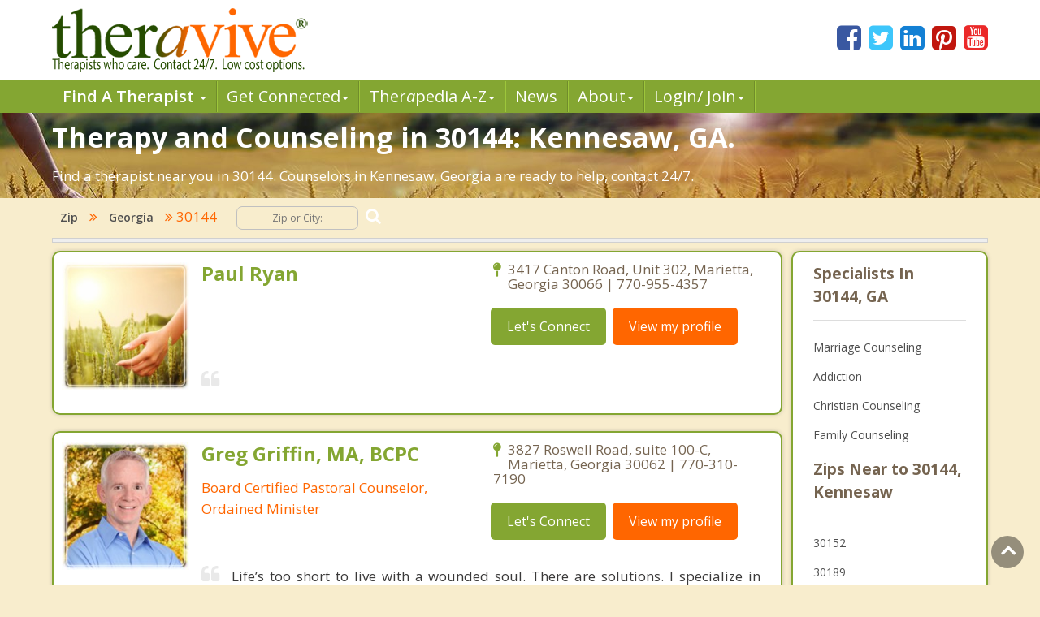

--- FILE ---
content_type: text/html; charset=utf-8
request_url: https://www.theravive.com/zip/ga/counseling-30144.aspx
body_size: 16647
content:
<!-- https://www.theravive.com/master/default.aspx?type=zip&state=ga&query=counseling-30144 --><!DOCTYPE html><html xmlns="http://www.w3.org/1999/xhtml"><head><meta charset="utf-8"/><meta http-equiv="X-UA-Compatible" content="IE=edge"/><meta name="viewport" content="width=device-width, initial-scale=1"/><link rel="shortcut icon" href="https://www.theravive.com/img/favicon.ico"/><title>Counseling in 30144: Kennesaw, GA.  The Best Therapists Near You in 30144.</title> <link rel="stylesheet" href="https://www.theravive.com/css/master/css/style.css"/><!--[if lt IE 9]> <script src="https://oss.maxcdn.com/libs/html5shiv/3.7.0/html5shiv.js"></script> <script src="https://oss.maxcdn.com/libs/respond.js/1.4.2/respond.min.js"></script><![endif]--> <meta name="Country" content="United States"/><meta name="City" content="Kennesaw"/><meta name="State" content="Georgia"/><meta name="description" content="Top rated therapists in 30144: Kennesaw, GA, 30144. Experienced and honest. Let's get started."/><link rel="next" href="https://www.theravive.com/zip/ga/counseling-30144.aspx?pagenum=2"/></head> <body> <form name="form1" method="post" action="./counseling-30144.aspx?type=zip&amp;state=ga&amp;query=counseling-30144" id="form1">
<div>
<input type="hidden" name="__VIEWSTATE" id="__VIEWSTATE" value="ihKKRafMdAo1JHqTcA7RsAbl5uOWt15qlmLEYfhoyd8ZXaHb/K5R23dOKuXKPWJEG29YFgp6LoYan3vF0NfhmqFEyku8dJegJW1I7UAnafFVBVoidKN7MA68RGaQgt7B" />
</div>

<div>

	<input type="hidden" name="__VIEWSTATEGENERATOR" id="__VIEWSTATEGENERATOR" value="DB088F24" />
</div> <input type="hidden" id="hiddenNextURLQuery" value=""/> <input type="hidden" id="hiddenNextURL" value="https://www.theravive.com/zip/ga/counseling-30144.aspx"/> <input type="hidden" id="hiddenCity" value=""/> <input type="hidden" id="hiddenState" value=""/> <input type="hidden" id="hiddenPageType" value=""/> </form> <header> <div class="container"> <div class="top-bar"> <div class="row"> <div class="col-md-9 col-sm-7 col-xs-7 display-full"> <div class="theravive-logo"> <a href="https://www.theravive.com/"> <img src="https://www.theravive.com/img/theravive-logo.png" alt="Theravive Logo Image" title="Find A Counselor with Theravive"/> </a> </div></div><div class="col-md-3 col-sm-5 col-xs-5 display-full"> <div class="social-links text-right"> <a href="http://www.facebook.com/Theravive"><i class="fa fa-facebook-square"></i></a> <a href="http://www.twitter.com/theravive"><i class="fa fa-twitter-square"></i></a> <a href="http://www.linkedin.com/company/theravive"><i class="fa fa-linkedin-square"></i></a> <a href="http://www.pinterest.com/theravive/"><i class="fa fa-pinterest-square"></i></a> <a href="https://www.youtube.com/theravive"><i class="fa fa-youtube-square"></i></a> </div></div></div></div></div><div class="navigation" role="navigation"> <nav role="navigation" class="navbar"> <div class="container"> <div class="navbar-header"> <button data-target=".navbar-ex1-collapse" data-toggle="collapse" class="navbar-toggle" type="button"> <span class="sr-only">Toggle navigation</span> <span class="icon-bar"></span> <span class="icon-bar"></span> <span class="icon-bar"></span> </button> </div><div class="collapse navbar-collapse navbar-ex1-collapse left-zero p-0"> <ul style="line-height:1.0;" class="nav navbar-nav"> <li class="dropdown"> <a style="font-weight:600;" data-toggle="dropdown" class="dropdown-toggle" rel="nofollow" href="//www.theravive.com/cities/locations.aspx"> Find A Therapist <b class="caret"></b> </a> <ul class="dropdown-menu"> <li><a title="Find A Therapist" href="//www.theravive.com/cities/locations.aspx">Main Therapist Search</a></li><li><a title="E-Counseling" href="//www.theravive.com/therapists/e-counseling.aspx">Online Counseling</a></li><li><a title="Find A Therapist By ZIP/Postal Code" href="//www.theravive.com/zip/">By Zip / Postal Code</a></li><li><a title="Therapists by State / Province" href="//www.theravive.com/region/">By State / Province</a></li></ul> </li><li class="dropdown"> <a data-toggle="dropdown" class="dropdown-toggle" rel="nofollow" title="Workshops, Events and Local Resources" href="//www.theravive.com/workshops/"> Get Connected<b class="caret"></b> </a> <ul class="dropdown-menu"> <li><a title="Find A Workshop or Support Group" href="//www.theravive.com/workshops/">Find A Workshop</a></li><li><a title="Theravive Approved External Resources" href="//www.theravive.com/therapy-resources/">Find A Resource</a></li></ul> </li><li class="dropdown"> <a data-toggle="dropdown" class="dropdown-toggle" rel="nofollow" title="All things psychology and mental health" href="//www.theravive.com/therapedia/"> Ther<em>a</em>pedia A-Z<b class="caret"></b> </a> <ul class="dropdown-menu"> <li><a title="Mental Health Encyclopedia" href="//www.theravive.com/therapedia/">Issues and Topics A-Z</a></li><li><a title="DSM-5 Compendium" href="//www.theravive.com/therapedia/?category=disorders">DSM-5 Compendium</a></li><li><a title="Psychological Research and Review" href="//www.theravive.com/research/">Psychology Research</a></li><li><a title="Types of Counseling" href="//www.theravive.com/services/">Discover Counseling</a></li></ul> </li><li> <a title="Life and Culture Through The Lens of Psychology" href="//www.theravive.com/today/"> News</a> </li><li> <a data-toggle="dropdown" class="dropdown-toggle" href="//www.theravive.com/">About<b class="caret"></b></a> <ul class="dropdown-menu"> <li><a href="//www.theravive.com/counselor-directory.htm">About Us</a></li><li><a href="//www.theravive.com/contact.htm">Contact Us</a></li><li><a href="//www.theravive.com/values.htm">Values</a></li><li><a href="//www.theravive.com/end-stigma">End Stigma</a></li></ul> </li><li class="dropdown"> <a data-toggle="dropdown" class="dropdown-toggle" rel="nofollow" href="https://www.theravive.com/workshops/login-page.aspx">Login/ Join<b class="caret"></b></a> <ul class="dropdown-menu"> <li><a href="//www.theravive.com/forcounsellors/sign-up/welcome-page.aspx">List With Us</a></li><li><a href="https://www.theravive.com/cpanel/login-page.aspx">Therapist Login</a></li></ul> </li></ul> </div></div></nav> </div></header> <section class="short-intro-theravive pt-1" style="background-image: url(https://www.theravive.com/img/counselingbanners/fields15.jpg);background-color: #6D583F;"> <div class="container"> <div class="short-intro-theravive-text"> <h1 style="color:white !important;">Therapy and Counseling in 30144: Kennesaw, GA.</h1><p style='color:white'>Find a therapist near you in 30144.  Counselors in Kennesaw, Georgia are ready to help, contact 24/7.</p> </div></div></section> <section class="mt-1"> <div class="container"> 
<!-- ACTUAL BC --><!-- BEGIN -->

<script type="application/ld+json"> { "@context": "http://schema.org","@type": "BreadcrumbList","itemListElement": [{ "@type": "ListItem","position": 1, "item": {"@id": "//www.theravive.com/cities/united-states.aspx","name": "United States"}},{ "@type": "ListItem","position": 2, "item": {"@id": "//www.theravive.com/zip/ga/","name": "Georgia"}},{ "@type": "ListItem","position": 3, "item": {"name": "Counseling 30144, GA"}}]} </script>

<div class="bread-crumb-links light-weight"><a href="https://www.theravive.com/zip/">Zip</a> <i class="fa fa-angle-double-right"></i> <a href="https://www.theravive.com/zip/ga/">Georgia</a> <i class="fa fa-angle-double-right"></i> 30144  <div class="search-box"> <form action="//www.theravive.com/search-therapy/" method="get"> <input type="text" name="z" placeholder="Zip or City:" required/> <button type="submit" class="btn-submit"> <span class="fa fa-search"></span> </button> </form> </div></div><hr class="mt-1"> </div></section> <section class="state-search"><div class="space"> </div></section> <section class="main-content-theravive"> <div class="container"> <div class="row"> <div class="col-md-12 "> <div class="content-theravive left-content"> <div id="therapist-profiles" class="therapist-profiles">  <script type="application/ld+json">{"@context": "http://schema.org","@type": "Service","serviceType": "Therapy and Counseling","provider": {"@type": "LocalBusiness","address": {"@type": "PostalAddress","addressLocality": "Marietta","addressRegion": "ga","streetAddress": "3417 Canton Road, Unit 302","postalCode": "30066","addressCountry": "US"},"description": "Provider of Licensed counseling and therapy in Marietta for: ","image": "https://www.theravive.com/images/counsellors/paul-ryan.jpg","name": "Paul Ryan","telephone": "770-955-4357","sameAs": "//www.theravive.com/therapists/paul-ryan.aspx","priceRange": "May use sliding scales. Please contact for rates."}}</script><div class="profile-box box-border tiny" linkurl="//www.theravive.com/therapists/paul-ryan.aspx"> <div class="row"> <div class="col-md-3 col-sm-2 col-xs-3 display-full-420 profile-photo p-0"> <div class="profile-img text-center"> <img src="https://www.theravive.com/images/counsellors/paul-ryan.jpg" alt="Paul Ryan" /> <h6 class="pink-dark-text light-weight"></h6> </div></div><div class="col-md-9 col-sm-10 col-xs-9 display-full-420 profile-content"> <div class="profile-info"> <div class="row"> <div class="col-lg-6 col-md-6 col-sm-6"> <h4 class="green-text">Paul Ryan</h4> <h6 class="pink-dark-text light-weight"></h6> </div><div class="col-lg-6 col-md-6 col-sm-6"> <div class="profile-address">  <p> <i class="fa fa-map-pin"></i>3417 Canton Road, Unit 302, Marietta, Georgia 30066 | 770-955-4357</p> </p></div><div class="profile-links"> <ul class="list-inline"> <li>
    <a href="//www.theravive.com/therapists/002contact.aspx?therapist=936641" class="stopClick btn btn-default btn-green">Let's Connect</a></li><li class="mobile-only"><a href="tel:770-955-4357" class="tclass stopClick btn btn-default btn-orange visible-xs" uid="10025044"><i class="fa fa-phone stopClick"></i> Call me</a></li><li><a href="//www.theravive.com/therapists/paul-ryan.aspx" class="stopClick btn btn-default btn-orange">
    View my profile</a><a href="//www.theravive.com/therapists/paul-ryan.aspx"></a></li></ul> </div></div></div><div class="row"> <div class="col-lg-12"> <div class="profile-text mt-3"> <p class="black-text text-justify"> <i class="fa fa-quote-left"></i></p></div></div></div></div></div></div></div>  <script type="application/ld+json">{"@context": "http://schema.org","@type": "Service","serviceType": "Therapy and Counseling","provider": {"@type": "LocalBusiness","address": {"@type": "PostalAddress","addressLocality": "Marietta","addressRegion": "ga","streetAddress": "3827 Roswell Road, suite 100-C","postalCode": "30062","addressCountry": "US"},"description": "Provider of Licensed counseling and therapy in Marietta for: Relationship Repair and Rescue, Infidelity Recovery, Divorce Intervention, Couples Counseling, Pre- Marriage Counseling","image": "https://www.theravive.com/images/counsellors/greg-griffin.jpg","name": "Greg Griffin, MA, BCPC","telephone": "770-310-7190","sameAs": "//www.theravive.com/therapists/greg-griffin.aspx","priceRange": "May use sliding scales. Please contact for rates."}}</script><div class="profile-box box-border tiny" linkurl="//www.theravive.com/therapists/greg-griffin.aspx"> <div class="row"> <div class="col-md-3 col-sm-2 col-xs-3 display-full-420 profile-photo p-0"> <div class="profile-img text-center"> <img src="https://www.theravive.com/images/counsellors/greg-griffin.jpg" alt="Greg Griffin, MA, BCPC" /> <h6 class="pink-dark-text light-weight"></h6> </div></div><div class="col-md-9 col-sm-10 col-xs-9 display-full-420 profile-content"> <div class="profile-info"> <div class="row"> <div class="col-lg-6 col-md-6 col-sm-6"> <h4 class="green-text">Greg Griffin, MA, BCPC</h4> <h6 class="pink-dark-text light-weight">Board Certified Pastoral Counselor, Ordained Minister</h6> </div><div class="col-lg-6 col-md-6 col-sm-6"> <div class="profile-address">  <p> <i class="fa fa-map-pin"></i>3827 Roswell Road, suite 100-C, Marietta, Georgia 30062 | 770-310-7190</p> </p></div><div class="profile-links"> <ul class="list-inline"> <li>
    <a href="//www.theravive.com/therapists/002contact.aspx?therapist=318161" class="stopClick btn btn-default btn-green">Let's Connect</a></li><li class="mobile-only"><a href="tel:770-310-7190" class="tclass stopClick btn btn-default btn-orange visible-xs" uid="3407308"><i class="fa fa-phone stopClick"></i> Call me</a></li><li><a href="//www.theravive.com/therapists/greg-griffin.aspx" class="stopClick btn btn-default btn-orange">
    View my profile</a><a href="//www.theravive.com/therapists/greg-griffin.aspx"></a></li></ul> </div></div></div><div class="row"> <div class="col-lg-12"> <div class="profile-text mt-3"> <p class="black-text text-justify"> <i class="fa fa-quote-left"></i>Life’s too short to live with a wounded soul. There are solutions. I specialize in relationship repair and rescue.

Contact me for a free phone consultation. 770-310-7190</p></div></div></div></div></div></div></div>  <script type="application/ld+json">{"@context": "http://schema.org","@type": "Service","serviceType": "Therapy and Counseling","provider": {"@type": "LocalBusiness","address": {"@type": "PostalAddress","addressLocality": "Marietta","addressRegion": "ga","streetAddress": "316 Alexander Street SE, Suite 2","postalCode": "30060","addressCountry": "US"},"description": "Provider of Licensed counseling and therapy in Marietta for: ","image": "https://www.theravive.com/images/counsellors/lucinda-dunning.jpg","name": "Lucinda Dunning","telephone": "404- 500-8230","sameAs": "//www.theravive.com/therapists/lucinda-dunning.aspx","priceRange": "May use sliding scales. Please contact for rates."}}</script><div class="profile-box box-border tiny" linkurl="//www.theravive.com/therapists/lucinda-dunning.aspx"> <div class="row"> <div class="col-md-3 col-sm-2 col-xs-3 display-full-420 profile-photo p-0"> <div class="profile-img text-center"> <img src="https://www.theravive.com/images/counsellors/lucinda-dunning.jpg" alt="Lucinda Dunning" /> <h6 class="pink-dark-text light-weight"></h6> </div></div><div class="col-md-9 col-sm-10 col-xs-9 display-full-420 profile-content"> <div class="profile-info"> <div class="row"> <div class="col-lg-6 col-md-6 col-sm-6"> <h4 class="green-text">Lucinda Dunning</h4> <h6 class="pink-dark-text light-weight"></h6> </div><div class="col-lg-6 col-md-6 col-sm-6"> <div class="profile-address">  <p> <i class="fa fa-map-pin"></i>316 Alexander Street SE, Suite 2, Marietta, Georgia 30060 | 404- 500-8230</p> </p></div><div class="profile-links"> <ul class="list-inline"> <li>
    <a href="//www.theravive.com/therapists/002contact.aspx?therapist=848061" class="stopClick btn btn-default btn-green">Let's Connect</a></li><li class="mobile-only"><a href="tel:404--500-8230" class="tclass stopClick btn btn-default btn-orange visible-xs" uid="9077238"><i class="fa fa-phone stopClick"></i> Call me</a></li><li><a href="//www.theravive.com/therapists/lucinda-dunning.aspx" class="stopClick btn btn-default btn-orange">
    View my profile</a><a href="//www.theravive.com/therapists/lucinda-dunning.aspx"></a></li></ul> </div></div></div><div class="row"> <div class="col-lg-12"> <div class="profile-text mt-3"> <p class="black-text text-justify"> <i class="fa fa-quote-left"></i></p></div></div></div></div></div></div></div>  <script type="application/ld+json">{"@context": "http://schema.org","@type": "Service","serviceType": "Therapy and Counseling","provider": {"@type": "LocalBusiness","address": {"@type": "PostalAddress","addressLocality": "Marietta","addressRegion": "ga","streetAddress": "1343 Terrell Mill Road Southeast, Suite 244","postalCode": "30067","addressCountry": "US"},"description": "Provider of Licensed counseling and therapy in Marietta for: Communication, Conflict Resolution, Anxiety, Trauma, Self-esteem","image": "https://www.theravive.com/images/counsellors/brittany-stephens.jpg","name": "Brittany Stephens, MA, LPC","telephone": "7706358505","sameAs": "//www.theravive.com/therapists/brittany-stephens.aspx","priceRange": "May use sliding scales. Please contact for rates."}}</script><div class="profile-box box-border tiny" linkurl="//www.theravive.com/therapists/brittany-stephens.aspx"> <div class="row"> <div class="col-md-3 col-sm-2 col-xs-3 display-full-420 profile-photo p-0"> <div class="profile-img text-center"> <img src="https://www.theravive.com/images/counsellors/brittany-stephens.jpg" alt="Brittany Stephens, MA, LPC" /> <h6 class="pink-dark-text light-weight"></h6> </div></div><div class="col-md-9 col-sm-10 col-xs-9 display-full-420 profile-content"> <div class="profile-info"> <div class="row"> <div class="col-lg-6 col-md-6 col-sm-6"> <h4 class="green-text">Brittany Stephens, MA, LPC</h4> <h6 class="pink-dark-text light-weight">Marriage Counselor </h6> </div><div class="col-lg-6 col-md-6 col-sm-6"> <div class="profile-address">  <p> <i class="fa fa-map-pin"></i>1343 Terrell Mill Road Southeast, Suite 244, Marietta, Georgia 30067 | 7706358505</p> </p></div><div class="profile-links"> <ul class="list-inline"> <li>
    <a href="//www.theravive.com/therapists/002contact.aspx?therapist=895041" class="stopClick btn btn-default btn-green">Let's Connect</a></li><li class="mobile-only"><a href="tel:7706358505" class="tclass stopClick btn btn-default btn-orange visible-xs" uid="9579924"><i class="fa fa-phone stopClick"></i> Call me</a></li><li><a href="//www.theravive.com/therapists/brittany-stephens.aspx" class="stopClick btn btn-default btn-orange">
    View my profile</a><a href="//www.theravive.com/therapists/brittany-stephens.aspx"></a></li></ul> </div></div></div><div class="row"> <div class="col-lg-12"> <div class="profile-text mt-3"> <p class="black-text text-justify"> <i class="fa fa-quote-left"></i>I help couples, teens and adults who’ve experienced trauma, anxiety and depression, and a lost sense of self be more grounded in their relationships with themselves and others, allowing them to be more at peace.</p></div></div></div></div></div></div></div>  <script type="application/ld+json">{"@context": "http://schema.org","@type": "Service","serviceType": "Therapy and Counseling","provider": {"@type": "LocalBusiness","address": {"@type": "PostalAddress","addressLocality": "Marietta","addressRegion": "ga","streetAddress": "1343 Terrell Mill Road Southeast, Suite 244","postalCode": "30067","addressCountry": "US"},"description": "Provider of Licensed counseling and therapy in Marietta for: Infidelity, ADHD, Intimacy, Trauma, Life Transitions","image": "https://www.theravive.com/images/counsellors/jolia-alexander.jpg","name": "Jolia Alexander, MA, LAPC","telephone": "7706358505","sameAs": "//www.theravive.com/therapists/jolia-alexander.aspx","priceRange": "May use sliding scales. Please contact for rates."}}</script><div class="profile-box box-border tiny" linkurl="//www.theravive.com/therapists/jolia-alexander.aspx"> <div class="row"> <div class="col-md-3 col-sm-2 col-xs-3 display-full-420 profile-photo p-0"> <div class="profile-img text-center"> <img src="https://www.theravive.com/images/counsellors/jolia-alexander.jpg" alt="Jolia Alexander, MA, LAPC" /> <h6 class="pink-dark-text light-weight"></h6> </div></div><div class="col-md-9 col-sm-10 col-xs-9 display-full-420 profile-content"> <div class="profile-info"> <div class="row"> <div class="col-lg-6 col-md-6 col-sm-6"> <h4 class="green-text">Jolia Alexander, MA, LAPC</h4> <h6 class="pink-dark-text light-weight">Marriage Counselor</h6> </div><div class="col-lg-6 col-md-6 col-sm-6"> <div class="profile-address">  <p> <i class="fa fa-map-pin"></i>1343 Terrell Mill Road Southeast, Suite 244, Marietta, Georgia 30067 | 7706358505</p> </p></div><div class="profile-links"> <ul class="list-inline"> <li>
    <a href="//www.theravive.com/therapists/002contact.aspx?therapist=895061" class="stopClick btn btn-default btn-green">Let's Connect</a></li><li class="mobile-only"><a href="tel:7706358505" class="tclass stopClick btn btn-default btn-orange visible-xs" uid="9580138"><i class="fa fa-phone stopClick"></i> Call me</a></li><li><a href="//www.theravive.com/therapists/jolia-alexander.aspx" class="stopClick btn btn-default btn-orange">
    View my profile</a><a href="//www.theravive.com/therapists/jolia-alexander.aspx"></a></li></ul> </div></div></div><div class="row"> <div class="col-lg-12"> <div class="profile-text mt-3"> <p class="black-text text-justify"> <i class="fa fa-quote-left"></i>Hello! My name is Jolia. I support couples and individuals who are ready to step into the life they've always imagined for themselves. </p></div></div></div></div></div></div></div>  <script type="application/ld+json">{"@context": "http://schema.org","@type": "Service","serviceType": "Therapy and Counseling","provider": {"@type": "LocalBusiness","address": {"@type": "PostalAddress","addressLocality": "Marietta","addressRegion": "ga","streetAddress": "1343 Terrell Mill Road Southeast, Suite 244","postalCode": "30067","addressCountry": "US"},"description": "Provider of Licensed counseling and therapy in Marietta for: Childhood Trauma, Pre-marital Counseling, Divorce, Relationships, Relationship Trauma","image": "https://www.theravive.com/images/counsellors/terri-richardson.jpg","name": "Terri Richardson, MA","telephone": "7706358505","sameAs": "//www.theravive.com/therapists/terri-richardson.aspx","priceRange": "May use sliding scales. Please contact for rates."}}</script><div class="profile-box box-border tiny" linkurl="//www.theravive.com/therapists/terri-richardson.aspx"> <div class="row"> <div class="col-md-3 col-sm-2 col-xs-3 display-full-420 profile-photo p-0"> <div class="profile-img text-center"> <img src="https://www.theravive.com/images/counsellors/terri-richardson.jpg" alt="Terri Richardson, MA" /> <h6 class="pink-dark-text light-weight"></h6> </div></div><div class="col-md-9 col-sm-10 col-xs-9 display-full-420 profile-content"> <div class="profile-info"> <div class="row"> <div class="col-lg-6 col-md-6 col-sm-6"> <h4 class="green-text">Terri Richardson, MA</h4> <h6 class="pink-dark-text light-weight">Marriage Coach and Supervised Therapist</h6> </div><div class="col-lg-6 col-md-6 col-sm-6"> <div class="profile-address">  <p> <i class="fa fa-map-pin"></i>1343 Terrell Mill Road Southeast, Suite 244, Marietta, Georgia 30067 | 7706358505</p> </p></div><div class="profile-links"> <ul class="list-inline"> <li>
    <a href="//www.theravive.com/therapists/002contact.aspx?therapist=895081" class="stopClick btn btn-default btn-green">Let's Connect</a></li><li class="mobile-only"><a href="tel:7706358505" class="tclass stopClick btn btn-default btn-orange visible-xs" uid="9580352"><i class="fa fa-phone stopClick"></i> Call me</a></li><li><a href="//www.theravive.com/therapists/terri-richardson.aspx" class="stopClick btn btn-default btn-orange">
    View my profile</a><a href="//www.theravive.com/therapists/terri-richardson.aspx"></a></li></ul> </div></div></div><div class="row"> <div class="col-lg-12"> <div class="profile-text mt-3"> <p class="black-text text-justify"> <i class="fa fa-quote-left"></i>I’m Terri! My purpose is to support couples and individuals that are ready to navigate big life changes.  I help my clients manage their emotions, feel safe, and create the connection they desire.</p></div></div></div></div></div></div></div>  <script type="application/ld+json">{"@context": "http://schema.org","@type": "Service","serviceType": "Therapy and Counseling","provider": {"@type": "LocalBusiness","address": {"@type": "PostalAddress","addressLocality": "Atlanta","addressRegion": "ga","streetAddress": "6000  Lake Forest Dr.  Ste. 400","postalCode": "30328","addressCountry": "US"},"description": "Provider of Licensed counseling and therapy in Atlanta for: Couples Counseling, Depression/Mood Disorders, Trauma, PTSD, Anxiety, Life Transitions","image": "https://www.theravive.com/images/counsellors/susan-blank.jpg","name": "Susan Blank,  LPC, NCC","telephone": "678-575-4315","sameAs": "//www.theravive.com/therapists/susan-blank.aspx","priceRange": "May use sliding scales. Please contact for rates."}}</script><div class="profile-box box-border tiny" linkurl="//www.theravive.com/therapists/susan-blank.aspx"> <div class="row"> <div class="col-md-3 col-sm-2 col-xs-3 display-full-420 profile-photo p-0"> <div class="profile-img text-center"> <img src="https://www.theravive.com/images/counsellors/susan-blank.jpg" alt="Susan Blank,  LPC, NCC" /> <h6 class="pink-dark-text light-weight"></h6> </div></div><div class="col-md-9 col-sm-10 col-xs-9 display-full-420 profile-content"> <div class="profile-info"> <div class="row"> <div class="col-lg-6 col-md-6 col-sm-6"> <h4 class="green-text">Susan Blank,  LPC, NCC</h4> <h6 class="pink-dark-text light-weight">Licensed Professional Counselor</h6> </div><div class="col-lg-6 col-md-6 col-sm-6"> <div class="profile-address">  <p> <i class="fa fa-map-pin"></i>6000  Lake Forest Dr.  Ste. 400, Atlanta, Georgia 30328 | 678-575-4315</p> </p></div><div class="profile-links"> <ul class="list-inline"> <li>
    <a href="//www.theravive.com/therapists/002contact.aspx?therapist=152861" class="stopClick btn btn-default btn-green">Let's Connect</a></li><li class="mobile-only"><a href="tel:678-575-4315" class="tclass stopClick btn btn-default btn-orange visible-xs" uid="1638598"><i class="fa fa-phone stopClick"></i> Call me</a></li><li><a href="//www.theravive.com/therapists/susan-blank.aspx" class="stopClick btn btn-default btn-orange">
    View my profile</a><a href="//www.theravive.com/therapists/susan-blank.aspx"></a></li></ul> </div></div></div><div class="row"> <div class="col-lg-12"> <div class="profile-text mt-3"> <p class="black-text text-justify"> <i class="fa fa-quote-left"></i>I believe therapy is an important tool to help people discover their natural ability to heal, to love, and to live healthy and meaningful lives. Facilitating and supporting that process is both my work and my passion.</p></div></div></div></div></div></div></div>  <script type="application/ld+json">{"@context": "http://schema.org","@type": "Service","serviceType": "Therapy and Counseling","provider": {"@type": "LocalBusiness","address": {"@type": "PostalAddress","addressLocality": "Atlanta","addressRegion": "ga","streetAddress": "1820 The Exchange, Suite 750","postalCode": "30339","addressCountry": "US"},"description": "Provider of Licensed counseling and therapy in Atlanta for: Marriage Counseling, Sex Therapy, Individual Counseling, Pornography/ Sexual Addiction, Addicted Loved One's Counseling","image": "https://www.theravive.com/images/counsellors/kelly-cave.jpg","name": "Kelly Cave, MA, LMFT, LPC, CPCS","telephone": "(770) 769-2796","sameAs": "//www.theravive.com/therapists/kelly-cave.aspx","priceRange": "May use sliding scales. Please contact for rates."}}</script><div class="profile-box box-border tiny" linkurl="//www.theravive.com/therapists/kelly-cave.aspx"> <div class="row"> <div class="col-md-3 col-sm-2 col-xs-3 display-full-420 profile-photo p-0"> <div class="profile-img text-center"> <img src="https://www.theravive.com/images/counsellors/kelly-cave.jpg" alt="Kelly Cave, MA, LMFT, LPC, CPCS" /> <h6 class="pink-dark-text light-weight"></h6> </div></div><div class="col-md-9 col-sm-10 col-xs-9 display-full-420 profile-content"> <div class="profile-info"> <div class="row"> <div class="col-lg-6 col-md-6 col-sm-6"> <h4 class="green-text">Kelly Cave, MA, LMFT, LPC, CPCS</h4> <h6 class="pink-dark-text light-weight">Licensed Professional Counselor, Licensed Marriage and Family Therapist </h6> </div><div class="col-lg-6 col-md-6 col-sm-6"> <div class="profile-address">  <p> <i class="fa fa-map-pin"></i>1820 The Exchange, Suite 750, Atlanta, Georgia 30339 | (770) 769-2796</p> </p></div><div class="profile-links"> <ul class="list-inline"> <li>
    <a href="//www.theravive.com/therapists/002contact.aspx?therapist=376861" class="stopClick btn btn-default btn-green">Let's Connect</a></li><li class="mobile-only"><a href="tel:(770)-769-2796" class="tclass stopClick btn btn-default btn-orange visible-xs" uid="4035398"><i class="fa fa-phone stopClick"></i> Call me</a></li><li><a href="//www.theravive.com/therapists/kelly-cave.aspx" class="stopClick btn btn-default btn-orange">
    View my profile</a><a href="//www.theravive.com/therapists/kelly-cave.aspx"></a></li></ul> </div></div></div><div class="row"> <div class="col-lg-12"> <div class="profile-text mt-3"> <p class="black-text text-justify"> <i class="fa fa-quote-left"></i>I provide a safe place for you to come and share what is on your heart and mind. You will find my office to be a place of comfort and acceptance, where together we will work toward growth and healing.</p></div></div></div></div></div></div></div>  <script type="application/ld+json">{"@context": "http://schema.org","@type": "Service","serviceType": "Therapy and Counseling","provider": {"@type": "LocalBusiness","address": {"@type": "PostalAddress","addressLocality": "mableton","addressRegion": "ga","streetAddress": "5701 mableton pkwy sw, suite 202","postalCode": "30126","addressCountry": "US"},"description": "Provider of Licensed counseling and therapy in mableton for: Anger Management, Stress Management, Self Esteem, Anxiety, Men's Issues","image": "https://www.theravive.com/images/counsellors/ron-sanders.jpg","name": "Ron Sanders, MA, MS, CAMSII, LPC","telephone": "678-994-3092","sameAs": "//www.theravive.com/therapists/ron-sanders.aspx","priceRange": "May use sliding scales. Please contact for rates."}}</script><div class="profile-box box-border tiny" linkurl="//www.theravive.com/therapists/ron-sanders.aspx"> <div class="row"> <div class="col-md-3 col-sm-2 col-xs-3 display-full-420 profile-photo p-0"> <div class="profile-img text-center"> <img src="https://www.theravive.com/images/counsellors/ron-sanders.jpg" alt="Ron Sanders, MA, MS, CAMSII, LPC" /> <h6 class="pink-dark-text light-weight"></h6> </div></div><div class="col-md-9 col-sm-10 col-xs-9 display-full-420 profile-content"> <div class="profile-info"> <div class="row"> <div class="col-lg-6 col-md-6 col-sm-6"> <h4 class="green-text">Ron Sanders, MA, MS, CAMSII, LPC</h4> <h6 class="pink-dark-text light-weight">Licensed Professional Counselor </h6> </div><div class="col-lg-6 col-md-6 col-sm-6"> <div class="profile-address">  <p> <i class="fa fa-map-pin"></i>5701 mableton pkwy sw, suite 202, mableton, Georgia 30126 | 678-994-3092</p> </p></div><div class="profile-links"> <ul class="list-inline"> <li>
    <a href="//www.theravive.com/therapists/002contact.aspx?therapist=643461" class="stopClick btn btn-default btn-green">Let's Connect</a></li><li class="mobile-only"><a href="tel:678-994-3092" class="tclass stopClick btn btn-default btn-orange visible-xs" uid="6888018"><i class="fa fa-phone stopClick"></i> Call me</a></li><li><a href="//www.theravive.com/therapists/ron-sanders.aspx" class="stopClick btn btn-default btn-orange">
    View my profile</a><a href="//www.theravive.com/therapists/ron-sanders.aspx"></a></li></ul> </div></div></div><div class="row"> <div class="col-lg-12"> <div class="profile-text mt-3"> <p class="black-text text-justify"> <i class="fa fa-quote-left"></i>Over 10 years, I have provided compassionate and growth enhancing counseling to adolescents, teenagers and adults. I have worked with individuals in correctional, community, school and hospital settings. Also, I have extensive experience working with couples. </p></div></div></div></div></div></div></div>  <script type="application/ld+json">{"@context": "http://schema.org","@type": "Service","serviceType": "Therapy and Counseling","provider": {"@type": "LocalBusiness","address": {"@type": "PostalAddress","addressLocality": "Atlanta","addressRegion": "ga","streetAddress": "8046 Roswell Rd, Ste 101","postalCode": "30350","addressCountry": "US"},"description": "Provider of Licensed counseling and therapy in Atlanta for: PTSD Symptoms, Anxiety Disorders, Stress Management, Depressive Disorders, Substance Use","image": "https://www.theravive.com/images/counsellors/lucy-underwood.jpg","name": "Lucy Underwood, PhD, LPC-S, NCC, Certified EMDR","telephone": "4709251386","sameAs": "//www.theravive.com/therapists/lucy-underwood.aspx","priceRange": "May use sliding scales. Please contact for rates."}}</script><div class="profile-box box-border tiny" linkurl="//www.theravive.com/therapists/lucy-underwood.aspx"> <div class="row"> <div class="col-md-3 col-sm-2 col-xs-3 display-full-420 profile-photo p-0"> <div class="profile-img text-center"> <img src="https://www.theravive.com/images/counsellors/lucy-underwood.jpg" alt="Lucy Underwood, PhD, LPC-S, NCC, Certified EMDR" /> <h6 class="pink-dark-text light-weight"></h6> </div></div><div class="col-md-9 col-sm-10 col-xs-9 display-full-420 profile-content"> <div class="profile-info"> <div class="row"> <div class="col-lg-6 col-md-6 col-sm-6"> <h4 class="green-text">Lucy Underwood, PhD, LPC-S, NCC, Certified EMDR</h4> <h6 class="pink-dark-text light-weight">Licensed Professional Counselor-Supervisor, Certified EMDR Therapist, EMDR CIT, Advanced Accelerated Resolution Therapy Trauma Therapist</h6> </div><div class="col-lg-6 col-md-6 col-sm-6"> <div class="profile-address">  <p> <i class="fa fa-map-pin"></i>8046 Roswell Rd, Ste 101, Atlanta, Georgia 30350 | 4709251386</p> </p></div><div class="profile-links"> <ul class="list-inline"> <li>
    <a href="//www.theravive.com/therapists/002contact.aspx?therapist=809681" class="stopClick btn btn-default btn-green">Let's Connect</a></li><li class="mobile-only"><a href="tel:4709251386" class="tclass stopClick btn btn-default btn-orange visible-xs" uid="8666572"><i class="fa fa-phone stopClick"></i> Call me</a></li><li><a href="//www.theravive.com/therapists/lucy-underwood.aspx" class="stopClick btn btn-default btn-orange">
    View my profile</a><a href="//www.theravive.com/therapists/lucy-underwood.aspx"></a></li></ul> </div></div></div><div class="row"> <div class="col-lg-12"> <div class="profile-text mt-3"> <p class="black-text text-justify"> <i class="fa fa-quote-left"></i>I am passionate about helping others to find peace & resolution with negative events of their past; to find enjoyment & meaning with themselves in the present; & to set obtainable goals for their future.</p></div></div></div></div></div></div></div>  <script type="application/ld+json">{"@context": "http://schema.org","@type": "Service","serviceType": "Therapy and Counseling","provider": {"@type": "LocalBusiness","address": {"@type": "PostalAddress","addressLocality": "Dallas","addressRegion": "ga","streetAddress": "311 W I Parkway, Suite 500","postalCode": "30132","addressCountry": "US"},"description": "Provider of Licensed counseling and therapy in Dallas for: Methadone Maintenance, Chronic Impulsivity, Addiction Treatment Center, Rehabilitation Center, Mental Health Services","image": "https://www.theravive.com/images/counsellors/dallas-comprehensive-treatment-center.jpg","name": "Dallas Comprehensive Treatment Center","telephone": "(888) 620-3127","sameAs": "//www.theravive.com/therapists/dallas-comprehensive-treatment-center.aspx","priceRange": "May use sliding scales. Please contact for rates."}}</script><div class="profile-box box-border tiny" linkurl="//www.theravive.com/therapists/dallas-comprehensive-treatment-center.aspx"> <div class="row"> <div class="col-md-3 col-sm-2 col-xs-3 display-full-420 profile-photo p-0"> <div class="profile-img text-center"> <img src="https://www.theravive.com/images/counsellors/dallas-comprehensive-treatment-center.jpg" alt="Dallas Comprehensive Treatment Center" /> <h6 class="pink-dark-text light-weight"></h6> </div></div><div class="col-md-9 col-sm-10 col-xs-9 display-full-420 profile-content"> <div class="profile-info"> <div class="row"> <div class="col-lg-6 col-md-6 col-sm-6"> <h4 class="green-text">Dallas Comprehensive Treatment Center</h4> <h6 class="pink-dark-text light-weight"></h6> </div><div class="col-lg-6 col-md-6 col-sm-6"> <div class="profile-address">  <p> <i class="fa fa-map-pin"></i>311 W I Parkway, Suite 500, Dallas, Georgia 30132 | (888) 620-3127</p> </p></div><div class="profile-links"> <ul class="list-inline"> <li>
    <a href="//www.theravive.com/therapists/002contact.aspx?therapist=901501" class="stopClick btn btn-default btn-green">Let's Connect</a></li><li class="mobile-only"><a href="tel:(888)-620-3127" class="tclass stopClick btn btn-default btn-orange visible-xs" uid="9649046"><i class="fa fa-phone stopClick"></i> Call me</a></li><li><a href="//www.theravive.com/therapists/dallas-comprehensive-treatment-center.aspx" class="stopClick btn btn-default btn-orange">
    View my profile</a><a href="//www.theravive.com/therapists/dallas-comprehensive-treatment-center.aspx"></a></li></ul> </div></div></div><div class="row"> <div class="col-lg-12"> <div class="profile-text mt-3"> <p class="black-text text-justify"> <i class="fa fa-quote-left"></i>Located in Dallas, Georgia, Dallas Comprehensive Treatment Center (CTC) offers premier outpatient addiction treatment for adults age 18 and older of all genders who are struggling with opioid use disorder.
</p></div></div></div></div></div></div></div>  <script type="application/ld+json">{"@context": "http://schema.org","@type": "Service","serviceType": "Therapy and Counseling","provider": {"@type": "LocalBusiness","address": {"@type": "PostalAddress","addressLocality": "Atlanta","addressRegion": "ga","postalCode": "30301","addressCountry": "US"},"description": "Provider of Licensed counseling and therapy in Atlanta for: Emotional Issues, Partner Conflict/Relational, Behavior Change, Peak Performance, Addiction","image": "https://www.theravive.com/images/counsellors/kevin-fleming,-ph.d..jpg","name": "Kevin Fleming, Ph.D.","telephone": "1-877-606-6161","sameAs": "//www.theravive.com/therapists/kevin-fleming,-ph.d..aspx","priceRange": "May use sliding scales. Please contact for rates."}}</script><div class="profile-box box-border tiny" linkurl="//www.theravive.com/therapists/kevin-fleming,-ph.d..aspx"> <div class="row"> <div class="col-md-3 col-sm-2 col-xs-3 display-full-420 profile-photo p-0"> <div class="profile-img text-center"> <img src="https://www.theravive.com/images/counsellors/kevin-fleming,-ph.d..jpg" alt="Kevin Fleming, Ph.D." /> <h6 class="pink-dark-text light-weight"></h6> </div></div><div class="col-md-9 col-sm-10 col-xs-9 display-full-420 profile-content"> <div class="profile-info"> <div class="row"> <div class="col-lg-6 col-md-6 col-sm-6"> <h4 class="green-text">Kevin Fleming, Ph.D.</h4> <h6 class="pink-dark-text light-weight">Coach/Change Agent/Consultant</h6> </div><div class="col-lg-6 col-md-6 col-sm-6"> <div class="profile-address">  <p> <i class="fa fa-map-pin"></i>Atlanta, Georgia 30301 | 1-877-606-6161</p> </p></div><div class="profile-links"> <ul class="list-inline"> <li>
    <a href="//www.theravive.com/therapists/002contact.aspx?therapist=106341" class="stopClick btn btn-default btn-green">Let's Connect</a></li><li class="mobile-only"><a href="tel:1-877-606-6161" class="tclass stopClick btn btn-default btn-orange visible-xs" uid="1140834"><i class="fa fa-phone stopClick"></i> Call me</a></li><li><a href="//www.theravive.com/therapists/kevin-fleming,-ph.d..aspx" class="stopClick btn btn-default btn-orange">
    View my profile</a><a href="//www.theravive.com/therapists/kevin-fleming,-ph.d..aspx"></a></li></ul> </div></div></div><div class="row"> <div class="col-lg-12"> <div class="profile-text mt-3"> <p class="black-text text-justify"> <i class="fa fa-quote-left"></i>Grey Matters Intl & Dr. Kevin Fleming(cited expert for NY Times, CNN, Fortune, Sporting News)is all about bold thinking & neuroscience innovation in getting mood/behavior change when shrinking,feel good self-help, and pills aren't cutting it. Indiv/couples/family.</p></div></div></div></div></div></div></div>  <script type="application/ld+json">{"@context": "http://schema.org","@type": "Service","serviceType": "Therapy and Counseling","provider": {"@type": "LocalBusiness","address": {"@type": "PostalAddress","addressLocality": "Atlanta","addressRegion": "ga","streetAddress": "3565 Piedmont Rd., Building Two, Suite 510","postalCode": "30305","addressCountry": "US"},"description": "Provider of Licensed counseling and therapy in Atlanta for: Relationship Issues, Divorce Recovery, Affair Recovery, Life Transitions, Loneliness","image": "https://www.theravive.com/images/counsellors/hadyn-jolly.jpg","name": "Hadyn Jolly, MAC, APC","telephone": "404-282-1698","sameAs": "//www.theravive.com/therapists/hadyn-jolly.aspx","priceRange": "May use sliding scales. Please contact for rates."}}</script><div class="profile-box box-border tiny" linkurl="//www.theravive.com/therapists/hadyn-jolly.aspx"> <div class="row"> <div class="col-md-3 col-sm-2 col-xs-3 display-full-420 profile-photo p-0"> <div class="profile-img text-center"> <img src="https://www.theravive.com/images/counsellors/hadyn-jolly.jpg" alt="Hadyn Jolly, MAC, APC" /> <h6 class="pink-dark-text light-weight"></h6> </div></div><div class="col-md-9 col-sm-10 col-xs-9 display-full-420 profile-content"> <div class="profile-info"> <div class="row"> <div class="col-lg-6 col-md-6 col-sm-6"> <h4 class="green-text">Hadyn Jolly, MAC, APC</h4> <h6 class="pink-dark-text light-weight">Associate Professional Counselor</h6> </div><div class="col-lg-6 col-md-6 col-sm-6"> <div class="profile-address">  <p> <i class="fa fa-map-pin"></i>3565 Piedmont Rd., Building Two, Suite 510, Atlanta, Georgia 30305 | 404-282-1698</p> </p></div><div class="profile-links"> <ul class="list-inline"> <li>
    <a href="//www.theravive.com/therapists/002contact.aspx?therapist=945721" class="stopClick btn btn-default btn-green">Let's Connect</a></li><li class="mobile-only"><a href="tel:404-282-1698" class="tclass stopClick btn btn-default btn-orange visible-xs" uid="10122200"><i class="fa fa-phone stopClick"></i> Call me</a></li><li><a href="//www.theravive.com/therapists/hadyn-jolly.aspx" class="stopClick btn btn-default btn-orange">
    View my profile</a><a href="//www.theravive.com/therapists/hadyn-jolly.aspx"></a></li></ul> </div></div></div><div class="row"> <div class="col-lg-12"> <div class="profile-text mt-3"> <p class="black-text text-justify"> <i class="fa fa-quote-left"></i>I work with clients who want to better understand themselves and how they operate in relationships. Together, we will delve into your emotions and thoughts and how they influence your behaviors so that you can heal and grow.</p></div></div></div></div></div></div></div>  <script type="application/ld+json">{"@context": "http://schema.org","@type": "Service","serviceType": "Therapy and Counseling","provider": {"@type": "LocalBusiness","address": {"@type": "PostalAddress","addressLocality": "Cartersville","addressRegion": "ga","streetAddress": "218 Stonewall St","postalCode": "30120","addressCountry": "US"},"description": "Provider of Licensed counseling and therapy in Cartersville for: Addiction Treatment Center, Rehabilitation Center, Mental Health Services, Medication-Assisted Treatment, Chronic Relapse","image": "https://www.theravive.com/images/counsellors/cartersville-comprehensive-treatment-center.jpg","name": "Cartersville Comprehensive Treatment Center, MAT","telephone": "(770) 415-8504","sameAs": "//www.theravive.com/therapists/cartersville-comprehensive-treatment-center.aspx","priceRange": "May use sliding scales. Please contact for rates."}}</script><div class="profile-box box-border tiny" linkurl="//www.theravive.com/therapists/cartersville-comprehensive-treatment-center.aspx"> <div class="row"> <div class="col-md-3 col-sm-2 col-xs-3 display-full-420 profile-photo p-0"> <div class="profile-img text-center"> <img src="https://www.theravive.com/images/counsellors/cartersville-comprehensive-treatment-center.jpg" alt="Cartersville Comprehensive Treatment Center, MAT" /> <h6 class="pink-dark-text light-weight"></h6> </div></div><div class="col-md-9 col-sm-10 col-xs-9 display-full-420 profile-content"> <div class="profile-info"> <div class="row"> <div class="col-lg-6 col-md-6 col-sm-6"> <h4 class="green-text">Cartersville Comprehensive Treatment Center, MAT</h4> <h6 class="pink-dark-text light-weight">Cartersville Comprehensive Treatment Center</h6> </div><div class="col-lg-6 col-md-6 col-sm-6"> <div class="profile-address">  <p> <i class="fa fa-map-pin"></i>218 Stonewall St, Cartersville, Georgia 30120 | (770) 415-8504</p> </p></div><div class="profile-links"> <ul class="list-inline"> <li>
    <a href="//www.theravive.com/therapists/002contact.aspx?therapist=846781" class="stopClick btn btn-default btn-green">Let's Connect</a></li><li class="mobile-only"><a href="tel:(770)-415-8504" class="tclass stopClick btn btn-default btn-orange visible-xs" uid="9063542"><i class="fa fa-phone stopClick"></i> Call me</a></li><li><a href="//www.theravive.com/therapists/cartersville-comprehensive-treatment-center.aspx" class="stopClick btn btn-default btn-orange">
    View my profile</a><a href="//www.theravive.com/therapists/cartersville-comprehensive-treatment-center.aspx"></a></li></ul> </div></div></div><div class="row"> <div class="col-lg-12"> <div class="profile-text mt-3"> <p class="black-text text-justify"> <i class="fa fa-quote-left"></i>Cartersville Comprehensive Treatment Center (CTC) is a premier provider of personalized, comprehensive, and effective opioid addiction treatment.</p></div></div></div></div></div></div></div>  <script type="application/ld+json">{"@context": "http://schema.org","@type": "Service","serviceType": "Therapy and Counseling","provider": {"@type": "LocalBusiness","address": {"@type": "PostalAddress","addressLocality": "Alpharetta","addressRegion": "ga","streetAddress": "Downtown Alpharetta","postalCode": "30009","addressCountry": "US"},"description": "Provider of Licensed counseling and therapy in Alpharetta for: Relationship Counseling, Stress And Anxiety Management, Sexual Issues, Addictions, Add And OCD","image": "https://www.theravive.com/images/counsellors/eddie-reece.jpg","name": "Eddie Reece, MS, LPC, BC-TMH","telephone": "770-671-1814","sameAs": "//www.theravive.com/therapists/eddie-reece.aspx","priceRange": "May use sliding scales. Please contact for rates."}}</script><div class="profile-box box-border tiny" linkurl="//www.theravive.com/therapists/eddie-reece.aspx"> <div class="row"> <div class="col-md-3 col-sm-2 col-xs-3 display-full-420 profile-photo p-0"> <div class="profile-img text-center"> <img src="https://www.theravive.com/images/counsellors/eddie-reece.jpg" alt="Eddie Reece, MS, LPC, BC-TMH" /> <h6 class="pink-dark-text light-weight"></h6> </div></div><div class="col-md-9 col-sm-10 col-xs-9 display-full-420 profile-content"> <div class="profile-info"> <div class="row"> <div class="col-lg-6 col-md-6 col-sm-6"> <h4 class="green-text">Eddie Reece, MS, LPC, BC-TMH</h4> <h6 class="pink-dark-text light-weight">Licensed Professional Counselor</h6> </div><div class="col-lg-6 col-md-6 col-sm-6"> <div class="profile-address">  <p> <i class="fa fa-map-pin"></i>Downtown Alpharetta, Alpharetta, Georgia 30009 | 770-671-1814</p> </p></div><div class="profile-links"> <ul class="list-inline"> <li>
    <a href="//www.theravive.com/therapists/002contact.aspx?therapist=116881" class="stopClick btn btn-default btn-green">Let's Connect</a></li><li class="mobile-only"><a href="tel:770-671-1814" class="tclass stopClick btn btn-default btn-orange visible-xs" uid="1253612"><i class="fa fa-phone stopClick"></i> Call me</a></li><li><a href="//www.theravive.com/therapists/eddie-reece.aspx" class="stopClick btn btn-default btn-orange">
    View my profile</a><a href="//www.theravive.com/therapists/eddie-reece.aspx"></a></li></ul> </div></div></div><div class="row"> <div class="col-lg-12"> <div class="profile-text mt-3"> <p class="black-text text-justify"> <i class="fa fa-quote-left"></i>Not getting along? You've come to the right place. Many of the problems you face involve relationships. As one of Atlanta’s top rated therapists, I use my 20 years of experience to help you improve relationships, overcome anxiety, reduce stress and end depression.</p></div></div></div></div></div></div></div>  <script type="application/ld+json">{"@context": "http://schema.org","@type": "Service","serviceType": "Therapy and Counseling","provider": {"@type": "LocalBusiness","address": {"@type": "PostalAddress","addressLocality": "Alpharetta","addressRegion": "ga","streetAddress": "316 Maxwell Road, Suite 400","postalCode": "30009","addressCountry": "US"},"description": "Provider of Licensed counseling and therapy in Alpharetta for: Crisis/Trauma, Depression, Anxiety, Relationship Issues, Parenting/Step Parenting","image": "https://www.theravive.com/images/counsellors/cindy-hoerig.jpg","name": "Cindy Hoerig, LPC, NCC","telephone": "404-713-8201","sameAs": "//www.theravive.com/therapists/cindy-hoerig.aspx","priceRange": "May use sliding scales. Please contact for rates."}}</script><div class="profile-box box-border tiny" linkurl="//www.theravive.com/therapists/cindy-hoerig.aspx"> <div class="row"> <div class="col-md-3 col-sm-2 col-xs-3 display-full-420 profile-photo p-0"> <div class="profile-img text-center"> <img src="https://www.theravive.com/images/counsellors/cindy-hoerig.jpg" alt="Cindy Hoerig, LPC, NCC" /> <h6 class="pink-dark-text light-weight"></h6> </div></div><div class="col-md-9 col-sm-10 col-xs-9 display-full-420 profile-content"> <div class="profile-info"> <div class="row"> <div class="col-lg-6 col-md-6 col-sm-6"> <h4 class="green-text">Cindy Hoerig, LPC, NCC</h4> <h6 class="pink-dark-text light-weight">Licenced Professional Counselor</h6> </div><div class="col-lg-6 col-md-6 col-sm-6"> <div class="profile-address">  <p> <i class="fa fa-map-pin"></i>316 Maxwell Road, Suite 400, Alpharetta, Georgia 30009 | 404-713-8201</p> </p></div><div class="profile-links"> <ul class="list-inline"> <li>
    <a href="//www.theravive.com/therapists/002contact.aspx?therapist=179221" class="stopClick btn btn-default btn-green">Let's Connect</a></li><li class="mobile-only"><a href="tel:404-713-8201" class="tclass stopClick btn btn-default btn-orange visible-xs" uid="1920650"><i class="fa fa-phone stopClick"></i> Call me</a></li><li><a href="//www.theravive.com/therapists/cindy-hoerig.aspx" class="stopClick btn btn-default btn-orange">
    View my profile</a><a href="//www.theravive.com/therapists/cindy-hoerig.aspx"></a></li></ul> </div></div></div><div class="row"> <div class="col-lg-12"> <div class="profile-text mt-3"> <p class="black-text text-justify"> <i class="fa fa-quote-left"></i>I can help you live a happier fuller life. I will listen to your story and give you a safe place to heal, grow and discover new meaning in your life.  Therapy can help you feel supported and less alone.    </p></div></div></div></div></div></div></div>  <script type="application/ld+json">{"@context": "http://schema.org","@type": "Service","serviceType": "Therapy and Counseling","provider": {"@type": "LocalBusiness","address": {"@type": "PostalAddress","addressLocality": "Atlanta ","addressRegion": "ga","streetAddress": "6 Lenox Pointe NE","postalCode": "30324","addressCountry": "US"},"description": "Provider of Licensed counseling and therapy in Atlanta  for: Anxiety Disorders, Depression, Perinatal Mood & Anxiety Disorde, Chronic Illness and Pain, Grief and Bereavement","image": "https://www.theravive.com/images/counsellors/tania-suarez.jpg","name": "Tania Suarez, MSEd, LPC, LMHC, NCC","telephone": "646-820-9162","sameAs": "//www.theravive.com/therapists/tania-suarez.aspx","priceRange": "May use sliding scales. Please contact for rates."}}</script><div class="profile-box box-border tiny" linkurl="//www.theravive.com/therapists/tania-suarez.aspx"> <div class="row"> <div class="col-md-3 col-sm-2 col-xs-3 display-full-420 profile-photo p-0"> <div class="profile-img text-center"> <img src="https://www.theravive.com/images/counsellors/tania-suarez.jpg" alt="Tania Suarez, MSEd, LPC, LMHC, NCC" /> <h6 class="pink-dark-text light-weight"></h6> </div></div><div class="col-md-9 col-sm-10 col-xs-9 display-full-420 profile-content"> <div class="profile-info"> <div class="row"> <div class="col-lg-6 col-md-6 col-sm-6"> <h4 class="green-text">Tania Suarez, MSEd, LPC, LMHC, NCC</h4> <h6 class="pink-dark-text light-weight">Licensed Professional Counselor </h6> </div><div class="col-lg-6 col-md-6 col-sm-6"> <div class="profile-address">  <p> <i class="fa fa-map-pin"></i>6 Lenox Pointe NE, Atlanta , Georgia 30324 | 646-820-9162</p> </p></div><div class="profile-links"> <ul class="list-inline"> <li>
    <a href="//www.theravive.com/therapists/002contact.aspx?therapist=517981" class="stopClick btn btn-default btn-green">Let's Connect</a></li><li class="mobile-only"><a href="tel:646-820-9162" class="tclass stopClick btn btn-default btn-orange visible-xs" uid="5545382"><i class="fa fa-phone stopClick"></i> Call me</a></li><li><a href="//www.theravive.com/therapists/tania-suarez.aspx" class="stopClick btn btn-default btn-orange">
    View my profile</a><a href="//www.theravive.com/therapists/tania-suarez.aspx"></a></li></ul> </div></div></div><div class="row"> <div class="col-lg-12"> <div class="profile-text mt-3"> <p class="black-text text-justify"> <i class="fa fa-quote-left"></i>I am a therapist that focuses on you, your unique needs, beliefs, and values.  Sometimes we get stuck.  In a safe and compassionate space, I help you through a process of self-exploration and meaningful change, to propel you toward a more balanced and fulfilling life. </p></div></div></div></div></div></div></div>  <script type="application/ld+json">{"@context": "http://schema.org","@type": "Service","serviceType": "Therapy and Counseling","provider": {"@type": "LocalBusiness","address": {"@type": "PostalAddress","addressLocality": "Peachtree Corners","addressRegion": "ga","streetAddress": "5425 Peachtree Pkwy","postalCode": "30092","addressCountry": "US"},"description": "Provider of Licensed counseling and therapy in Peachtree Corners for: Couple's Counseling, Relationship Concerns, Parenting Children and Teens, Divorce Recovery /Co-Parenting, Personal Growth","image": "https://www.theravive.com/images/counsellors/kathleen-casey.jpg","name": "Kathleen Casey, Ed.S., LPC, NCC","telephone": "770-417-2322","sameAs": "//www.theravive.com/therapists/kathleen-casey.aspx","priceRange": "May use sliding scales. Please contact for rates."}}</script><div class="profile-box box-border tiny" linkurl="//www.theravive.com/therapists/kathleen-casey.aspx"> <div class="row"> <div class="col-md-3 col-sm-2 col-xs-3 display-full-420 profile-photo p-0"> <div class="profile-img text-center"> <img src="https://www.theravive.com/images/counsellors/kathleen-casey.jpg" alt="Kathleen Casey, Ed.S., LPC, NCC" /> <h6 class="pink-dark-text light-weight"></h6> </div></div><div class="col-md-9 col-sm-10 col-xs-9 display-full-420 profile-content"> <div class="profile-info"> <div class="row"> <div class="col-lg-6 col-md-6 col-sm-6"> <h4 class="green-text">Kathleen Casey, Ed.S., LPC, NCC</h4> <h6 class="pink-dark-text light-weight">Licensed Professional Counselor</h6> </div><div class="col-lg-6 col-md-6 col-sm-6"> <div class="profile-address">  <p> <i class="fa fa-map-pin"></i>5425 Peachtree Pkwy, Peachtree Corners, Georgia 30092 | 770-417-2322</p> </p></div><div class="profile-links"> <ul class="list-inline"> <li>
    <a href="//www.theravive.com/therapists/002contact.aspx?therapist=167701" class="stopClick btn btn-default btn-green">Let's Connect</a></li><li class="mobile-only"><a href="tel:770-417-2322" class="tclass stopClick btn btn-default btn-orange visible-xs" uid="1797386"><i class="fa fa-phone stopClick"></i> Call me</a></li><li><a href="//www.theravive.com/therapists/kathleen-casey.aspx" class="stopClick btn btn-default btn-orange">
    View my profile</a><a href="//www.theravive.com/therapists/kathleen-casey.aspx"></a></li></ul> </div></div></div><div class="row"> <div class="col-lg-12"> <div class="profile-text mt-3"> <p class="black-text text-justify"> <i class="fa fa-quote-left"></i>I offer a safe, comfortable and empathic environment for you to share your concerns and discover alternatives to address them. We will explore deeper understanding while seeking answers that support balance and satisfaction in your life, relationships and work.</p></div></div></div></div></div></div></div>  <script type="application/ld+json">{"@context": "http://schema.org","@type": "Service","serviceType": "Therapy and Counseling","provider": {"@type": "LocalBusiness","address": {"@type": "PostalAddress","addressLocality": "Norcross","addressRegion": "ga","streetAddress": "1 Technology Parkway South","postalCode": "30092","addressCountry": "US"},"description": "Provider of Licensed counseling and therapy in Norcross for: Depression & Anxiety, Substance Abuse & Addiction, Trauma & PTSD, Self-Harm, Suicidal Thoughts","image": "https://www.theravive.com/images/counsellors/lakeview-behavioral.jpg","name": "Lakeview Behavioral","telephone": "(855) 437-2818","sameAs": "//www.theravive.com/therapists/lakeview-behavioral.aspx","priceRange": "May use sliding scales. Please contact for rates."}}</script><div class="profile-box box-border tiny" linkurl="//www.theravive.com/therapists/lakeview-behavioral.aspx"> <div class="row"> <div class="col-md-3 col-sm-2 col-xs-3 display-full-420 profile-photo p-0"> <div class="profile-img text-center"> <img src="https://www.theravive.com/images/counsellors/lakeview-behavioral.jpg" alt="Lakeview Behavioral" /> <h6 class="pink-dark-text light-weight"></h6> </div></div><div class="col-md-9 col-sm-10 col-xs-9 display-full-420 profile-content"> <div class="profile-info"> <div class="row"> <div class="col-lg-6 col-md-6 col-sm-6"> <h4 class="green-text">Lakeview Behavioral</h4> <h6 class="pink-dark-text light-weight">Lakeview Behavioral Health</h6> </div><div class="col-lg-6 col-md-6 col-sm-6"> <div class="profile-address">  <p> <i class="fa fa-map-pin"></i>1 Technology Parkway South, Norcross, Georgia 30092 | (855) 437-2818</p> </p></div><div class="profile-links"> <ul class="list-inline"> <li>
    <a href="//www.theravive.com/therapists/002contact.aspx?therapist=376621" class="stopClick btn btn-default btn-green">Let's Connect</a></li><li class="mobile-only"><a href="tel:(855)-437-2818" class="tclass stopClick btn btn-default btn-orange visible-xs" uid="4032830"><i class="fa fa-phone stopClick"></i> Call me</a></li><li><a href="//www.theravive.com/therapists/lakeview-behavioral.aspx" class="stopClick btn btn-default btn-orange">
    View my profile</a><a href="//www.theravive.com/therapists/lakeview-behavioral.aspx"></a></li></ul> </div></div></div><div class="row"> <div class="col-lg-12"> <div class="profile-text mt-3"> <p class="black-text text-justify"> <i class="fa fa-quote-left"></i>Located up north just outside of Atlanta, Georgia, Lakeview Behavioral Health provides treatment for both adults and adolescents ages 9 to 17 suffering from emotional, behavioral, and/or substance abuse issues. </p></div></div></div></div></div></div></div>  <script type="application/ld+json">{"@context": "http://schema.org","@type": "Service","serviceType": "Therapy and Counseling","provider": {"@type": "LocalBusiness","address": {"@type": "PostalAddress","addressLocality": "Norcross","addressRegion": "ga","streetAddress": "1 Technology Pkwy S","postalCode": "30092","addressCountry": "US"},"description": "Provider of Licensed counseling and therapy in Norcross for: Mental Health Services, Psychiatric Hospital, Mental Health Clinic, Alcohol Use, Chronic Pain","image": "https://www.theravive.com/images/counsellors/lakeview-behavioral-health-hospital.jpg","name": "Lakeview Behavioral Health Hospital, Behavioral Health","telephone": "(770) 766-7006","sameAs": "//www.theravive.com/therapists/lakeview-behavioral-health-hospital.aspx","priceRange": "May use sliding scales. Please contact for rates."}}</script><div class="profile-box box-border tiny" linkurl="//www.theravive.com/therapists/lakeview-behavioral-health-hospital.aspx"> <div class="row"> <div class="col-md-3 col-sm-2 col-xs-3 display-full-420 profile-photo p-0"> <div class="profile-img text-center"> <img src="https://www.theravive.com/images/counsellors/lakeview-behavioral-health-hospital.jpg" alt="Lakeview Behavioral Health Hospital, Behavioral Health" /> <h6 class="pink-dark-text light-weight"></h6> </div></div><div class="col-md-9 col-sm-10 col-xs-9 display-full-420 profile-content"> <div class="profile-info"> <div class="row"> <div class="col-lg-6 col-md-6 col-sm-6"> <h4 class="green-text">Lakeview Behavioral Health Hospital, Behavioral Health</h4> <h6 class="pink-dark-text light-weight">Lakeview Behavioral Health Hospital</h6> </div><div class="col-lg-6 col-md-6 col-sm-6"> <div class="profile-address">  <p> <i class="fa fa-map-pin"></i>1 Technology Pkwy S, Norcross, Georgia 30092 | (770) 766-7006</p> </p></div><div class="profile-links"> <ul class="list-inline"> <li>
    <a href="//www.theravive.com/therapists/002contact.aspx?therapist=844321" class="stopClick btn btn-default btn-green">Let's Connect</a></li><li class="mobile-only"><a href="tel:(770)-766-7006" class="tclass stopClick btn btn-default btn-orange visible-xs" uid="9037220"><i class="fa fa-phone stopClick"></i> Call me</a></li><li><a href="//www.theravive.com/therapists/lakeview-behavioral-health-hospital.aspx" class="stopClick btn btn-default btn-orange">
    View my profile</a><a href="//www.theravive.com/therapists/lakeview-behavioral-health-hospital.aspx"></a></li></ul> </div></div></div><div class="row"> <div class="col-lg-12"> <div class="profile-text mt-3"> <p class="black-text text-justify"> <i class="fa fa-quote-left"></i>Located in Norcross, Georgia, Lakeview Behavioral Health Hospital is a leading behavioral health hospital providing a full continuum of care for people who are suffering from addictions and mental health concerns.</p></div></div></div></div></div></div></div>  <script type="application/ld+json">{"@context": "http://schema.org","@type": "Service","serviceType": "Therapy and Counseling","provider": {"@type": "LocalBusiness","address": {"@type": "PostalAddress","addressLocality": "Peachtree Corenrs","addressRegion": "ga","streetAddress": "4989 Peachtree Parkway","postalCode": "30092","addressCountry": "US"},"description": "Provider of Licensed counseling and therapy in Peachtree Corenrs for: Individual Counseling, Marriage & Family Counseling, Christian Counseling, Narcissism, EMDR","image": "https://www.theravive.com/images/counsellors/bridgette-morris.jpg","name": "Bridgette Morris, BCCC","telephone": "404-444-2153","sameAs": "//www.theravive.com/therapists/bridgette-morris.aspx","priceRange": "May use sliding scales. Please contact for rates."}}</script><div class="profile-box box-border tiny" linkurl="//www.theravive.com/therapists/bridgette-morris.aspx"> <div class="row"> <div class="col-md-3 col-sm-2 col-xs-3 display-full-420 profile-photo p-0"> <div class="profile-img text-center"> <img src="https://www.theravive.com/images/counsellors/bridgette-morris.jpg" alt="Bridgette Morris, BCCC" /> <h6 class="pink-dark-text light-weight"></h6> </div></div><div class="col-md-9 col-sm-10 col-xs-9 display-full-420 profile-content"> <div class="profile-info"> <div class="row"> <div class="col-lg-6 col-md-6 col-sm-6"> <h4 class="green-text">Bridgette Morris, BCCC</h4> <h6 class="pink-dark-text light-weight">Board Certified Christian Counselor</h6> </div><div class="col-lg-6 col-md-6 col-sm-6"> <div class="profile-address">  <p> <i class="fa fa-map-pin"></i>4989 Peachtree Parkway, Peachtree Corenrs, Georgia 30092 | 404-444-2153</p> </p></div><div class="profile-links"> <ul class="list-inline"> <li>
    <a href="//www.theravive.com/therapists/002contact.aspx?therapist=491761" class="stopClick btn btn-default btn-green">Let's Connect</a></li><li class="mobile-only"><a href="tel:404-444-2153" class="tclass stopClick btn btn-default btn-orange visible-xs" uid="5264828"><i class="fa fa-phone stopClick"></i> Call me</a></li><li><a href="//www.theravive.com/therapists/bridgette-morris.aspx" class="stopClick btn btn-default btn-orange">
    View my profile</a><a href="//www.theravive.com/therapists/bridgette-morris.aspx"></a></li></ul> </div></div></div><div class="row"> <div class="col-lg-12"> <div class="profile-text mt-3"> <p class="black-text text-justify"> <i class="fa fa-quote-left"></i>As part of an award-winning therapy team in Georgia since 2009, I provide a safe, compassionate space to address your concerns and discover a path toward restoration and growth. Using proven techniques like CBT and EMDR, I help you overcome challenges, build resilience,</p></div></div></div></div></div></div></div>  <script type="application/ld+json">{"@context": "http://schema.org","@type": "Service","serviceType": "Therapy and Counseling","provider": {"@type": "LocalBusiness","address": {"@type": "PostalAddress","addressLocality": "Douglasville","addressRegion": "ga","streetAddress": "8303 Office Park Drive Ste B","postalCode": "30134","addressCountry": "US"},"description": "Provider of Licensed counseling and therapy in Douglasville for: Mood Disorders, Anger Management, Conduct Problems, Trauma And Abuse, Children, Adolescents, Adults","image": "https://www.theravive.com/images/counsellors/kristy-christopher.jpg","name": "Kristy Christopher, LPC, NCC, DCC, CAMS","telephone": "678-838-8333","sameAs": "//www.theravive.com/therapists/kristy-christopher.aspx","priceRange": "May use sliding scales. Please contact for rates."}}</script><div class="profile-box box-border tiny" linkurl="//www.theravive.com/therapists/kristy-christopher.aspx"> <div class="row"> <div class="col-md-3 col-sm-2 col-xs-3 display-full-420 profile-photo p-0"> <div class="profile-img text-center"> <img src="https://www.theravive.com/images/counsellors/kristy-christopher.jpg" alt="Kristy Christopher, LPC, NCC, DCC, CAMS" /> <h6 class="pink-dark-text light-weight"></h6> </div></div><div class="col-md-9 col-sm-10 col-xs-9 display-full-420 profile-content"> <div class="profile-info"> <div class="row"> <div class="col-lg-6 col-md-6 col-sm-6"> <h4 class="green-text">Kristy Christopher, LPC, NCC, DCC, CAMS</h4> <h6 class="pink-dark-text light-weight">Psychotherapist</h6> </div><div class="col-lg-6 col-md-6 col-sm-6"> <div class="profile-address">  <p> <i class="fa fa-map-pin"></i>8303 Office Park Drive Ste B, Douglasville, Georgia 30134 | 678-838-8333</p> </p></div><div class="profile-links"> <ul class="list-inline"> <li>
    <a href="//www.theravive.com/therapists/002contact.aspx?therapist=60881" class="stopClick btn btn-default btn-green">Let's Connect</a></li><li class="mobile-only"><a href="tel:678-838-8333" class="tclass stopClick btn btn-default btn-orange visible-xs" uid="654412"><i class="fa fa-phone stopClick"></i> Call me</a></li><li><a href="//www.theravive.com/therapists/kristy-christopher.aspx" class="stopClick btn btn-default btn-orange">
    View my profile</a><a href="//www.theravive.com/therapists/kristy-christopher.aspx"></a></li></ul> </div></div></div><div class="row"> <div class="col-lg-12"> <div class="profile-text mt-3"> <p class="black-text text-justify"> <i class="fa fa-quote-left"></i>If you're ready for change, then, along with your help, we can assist you in becoming your own change agent. We work with clients who are experiencing mood problems, trauma, abuse, relationship issues, anger issues, stress and anxiety management. EMDR is also available.</p></div></div></div></div></div></div></div>  <script type="application/ld+json">{"@context": "http://schema.org","@type": "Service","serviceType": "Therapy and Counseling","provider": {"@type": "LocalBusiness","address": {"@type": "PostalAddress","addressLocality": "Atlanta","addressRegion": "ga","streetAddress": "2801 Buford Highway Suite 501","postalCode": "30329","addressCountry": "US"},"description": "Provider of Licensed counseling and therapy in Atlanta for: Depression, Relationship difficulties, Hoarding, Anger/Assertiveness, Anxiety","image": "https://www.theravive.com/images/counsellors/summer-gray.jpg","name": "Summer Gray, MS, LPC, CIRT","telephone": "404-421-5306","sameAs": "//www.theravive.com/therapists/summer-gray.aspx","priceRange": "May use sliding scales. Please contact for rates."}}</script><div class="profile-box box-border tiny" linkurl="//www.theravive.com/therapists/summer-gray.aspx"> <div class="row"> <div class="col-md-3 col-sm-2 col-xs-3 display-full-420 profile-photo p-0"> <div class="profile-img text-center"> <img src="https://www.theravive.com/images/counsellors/summer-gray.jpg" alt="Summer Gray, MS, LPC, CIRT" /> <h6 class="pink-dark-text light-weight"></h6> </div></div><div class="col-md-9 col-sm-10 col-xs-9 display-full-420 profile-content"> <div class="profile-info"> <div class="row"> <div class="col-lg-6 col-md-6 col-sm-6"> <h4 class="green-text">Summer Gray, MS, LPC, CIRT</h4> <h6 class="pink-dark-text light-weight">Licensed Professional Counselor, Certified Imago Therapist</h6> </div><div class="col-lg-6 col-md-6 col-sm-6"> <div class="profile-address">  <p> <i class="fa fa-map-pin"></i>2801 Buford Highway Suite 501, Atlanta, Georgia 30329 | 404-421-5306</p> </p></div><div class="profile-links"> <ul class="list-inline"> <li>
    <a href="//www.theravive.com/therapists/002contact.aspx?therapist=532101" class="stopClick btn btn-default btn-green">Let's Connect</a></li><li class="mobile-only"><a href="tel:404-421-5306" class="tclass stopClick btn btn-default btn-orange visible-xs" uid="5696466"><i class="fa fa-phone stopClick"></i> Call me</a></li><li><a href="//www.theravive.com/therapists/summer-gray.aspx" class="stopClick btn btn-default btn-orange">
    View my profile</a><a href="//www.theravive.com/therapists/summer-gray.aspx"></a></li></ul> </div></div></div><div class="row"> <div class="col-lg-12"> <div class="profile-text mt-3"> <p class="black-text text-justify"> <i class="fa fa-quote-left"></i>I provide a safe, confidential space to help you heal from depression and move intentionally towards restoration and growth.  I am compassionate and curious, and use a wide variety of psychological disciplines.</p></div></div></div></div></div></div></div>  <script type="application/ld+json">{"@context": "http://schema.org","@type": "Service","serviceType": "Therapy and Counseling","provider": {"@type": "LocalBusiness","address": {"@type": "PostalAddress","addressLocality": "Alpharetta","addressRegion": "ga","streetAddress": "3534 Old Milton Parkway","postalCode": "30005","addressCountry": "US"},"description": "Provider of Licensed counseling and therapy in Alpharetta for: Marriage Counseling, Couples Counseling, divorce, Divorce Coach, co-parenting","image": "https://www.theravive.com/images/counsellors/kathleen-shack.jpg","name": "Kathleen Shack, M.S., LMFT","telephone": "678-220-0090","sameAs": "//www.theravive.com/therapists/kathleen-shack.aspx","priceRange": "May use sliding scales. Please contact for rates."}}</script><div class="profile-box box-border tiny" linkurl="//www.theravive.com/therapists/kathleen-shack.aspx"> <div class="row"> <div class="col-md-3 col-sm-2 col-xs-3 display-full-420 profile-photo p-0"> <div class="profile-img text-center"> <img src="https://www.theravive.com/images/counsellors/kathleen-shack.jpg" alt="Kathleen Shack, M.S., LMFT" /> <h6 class="pink-dark-text light-weight"></h6> </div></div><div class="col-md-9 col-sm-10 col-xs-9 display-full-420 profile-content"> <div class="profile-info"> <div class="row"> <div class="col-lg-6 col-md-6 col-sm-6"> <h4 class="green-text">Kathleen Shack, M.S., LMFT</h4> <h6 class="pink-dark-text light-weight">Licensed Marriage and Family Therapist, Mediator, Coach</h6> </div><div class="col-lg-6 col-md-6 col-sm-6"> <div class="profile-address">  <p> <i class="fa fa-map-pin"></i>3534 Old Milton Parkway, Alpharetta, Georgia 30005 | 678-220-0090</p> </p></div><div class="profile-links"> <ul class="list-inline"> <li>
    <a href="//www.theravive.com/therapists/002contact.aspx?therapist=269761" class="stopClick btn btn-default btn-green">Let's Connect</a></li><li class="mobile-only"><a href="tel:678-220-0090" class="tclass stopClick btn btn-default btn-orange visible-xs" uid="2889428"><i class="fa fa-phone stopClick"></i> Call me</a></li><li><a href="//www.theravive.com/therapists/kathleen-shack.aspx" class="stopClick btn btn-default btn-orange">
    View my profile</a><a href="//www.theravive.com/therapists/kathleen-shack.aspx"></a></li></ul> </div></div></div><div class="row"> <div class="col-lg-12"> <div class="profile-text mt-3"> <p class="black-text text-justify"> <i class="fa fa-quote-left"></i>I guide and counsel couples and families through their life journey. Whether you are a new couple developing tools to build a solid foundation or a couple in crisis looking for a life raft, I am here for you. I also help parents and children  navigate through divorce.</p></div></div></div></div></div></div></div>  <script type="application/ld+json">{"@context": "http://schema.org","@type": "Service","serviceType": "Therapy and Counseling","provider": {"@type": "LocalBusiness","address": {"@type": "PostalAddress","addressLocality": "Decatur","addressRegion": "ga","streetAddress": "2784 N. Decatur Rd., Suite 145","postalCode": "30033","addressCountry": "US"},"description": "Provider of Licensed counseling and therapy in Decatur for: Couples/marriage therapy, Relationship Repair, Dating, Relationship ambivalence, Codependency","image": "https://www.theravive.com/images/counsellors/sheri-hardin.jpg","name": "Sheri Hardin, LCSW","telephone": "404-424-8488","sameAs": "//www.theravive.com/therapists/sheri-hardin.aspx","priceRange": "May use sliding scales. Please contact for rates."}}</script><div class="profile-box box-border tiny" linkurl="//www.theravive.com/therapists/sheri-hardin.aspx"> <div class="row"> <div class="col-md-3 col-sm-2 col-xs-3 display-full-420 profile-photo p-0"> <div class="profile-img text-center"> <img src="https://www.theravive.com/images/counsellors/sheri-hardin.jpg" alt="Sheri Hardin, LCSW" /> <h6 class="pink-dark-text light-weight"></h6> </div></div><div class="col-md-9 col-sm-10 col-xs-9 display-full-420 profile-content"> <div class="profile-info"> <div class="row"> <div class="col-lg-6 col-md-6 col-sm-6"> <h4 class="green-text">Sheri Hardin, LCSW</h4> <h6 class="pink-dark-text light-weight">Licensed Clinical Social Worker</h6> </div><div class="col-lg-6 col-md-6 col-sm-6"> <div class="profile-address">  <p> <i class="fa fa-map-pin"></i>2784 N. Decatur Rd., Suite 145, Decatur, Georgia 30033 | 404-424-8488</p> </p></div><div class="profile-links"> <ul class="list-inline"> <li>
    <a href="//www.theravive.com/therapists/002contact.aspx?therapist=240081" class="stopClick btn btn-default btn-green">Let's Connect</a></li><li class="mobile-only"><a href="tel:404-424-8488" class="tclass stopClick btn btn-default btn-orange visible-xs" uid="2571852"><i class="fa fa-phone stopClick"></i> Call me</a></li><li><a href="//www.theravive.com/therapists/sheri-hardin.aspx" class="stopClick btn btn-default btn-orange">
    View my profile</a><a href="//www.theravive.com/therapists/sheri-hardin.aspx"></a></li></ul> </div></div></div><div class="row"> <div class="col-lg-12"> <div class="profile-text mt-3"> <p class="black-text text-justify"> <i class="fa fa-quote-left"></i>Have you started to wonder if your relationship can be fixed? Maybe you are in the process of ending a relationship, and divorce or separation is harder than you thought it would be. Perhaps you are wondering if you will ever find the right person for you.  I can help!</p></div></div></div></div></div></div></div>  </div><a id="next" rel="next" href="https://www.theravive.com/zip/ga/counseling-30144.aspx?pagenum=2">next page?</a><br/> </div><div class="sidebar box-border tiny">  <h5 class="border-b">Specialists In 30144, GA</h5> <div> <ul class="list-unstyled">  <li><a href="https://www.theravive.com/zip/ga/marriage-counseling-30144.aspx">Marriage Counseling</a></li> <li><a href="https://www.theravive.com/zip/ga/addiction-therapist-30144.aspx">Addiction</a></li> <li><a href="https://www.theravive.com/zip/ga/christian-counseling-30144.aspx">Christian Counseling</a></li> <li><a href="https://www.theravive.com/zip/ga/family-counseling-30144.aspx">Family Counseling</a></li> </ul> </div> <h5 class="border-b">Zips Near to 30144, Kennesaw</h5> <div> <ul class="list-unstyled">  <li><a href="https://www.theravive.com/zip/ga/counseling-30152.aspx">30152</a></li> <li><a href="https://www.theravive.com/zip/ga/counseling-30189.aspx">30189</a></li> <li><a href="https://www.theravive.com/zip/ga/counseling-30064.aspx">30064</a></li> <li><a href="https://www.theravive.com/zip/ga/counseling-30101.aspx">30101</a></li> <li><a href="https://www.theravive.com/zip/ga/counseling-30062.aspx">30062</a></li> </ul> </div> <h5 class="border-b">Widen Your Search</h5> <div class="linkbox"> <ul class="list-unstyled">  <li><a href="https://www.theravive.com/cities/ga/counseling-acworth.aspx">Acworth</a></li> <li><a href="https://www.theravive.com/cities/ga/counseling-marietta.aspx">Marietta</a></li> <li><a href="https://www.theravive.com/cities/ga/counseling-woodstock.aspx">Woodstock</a></li> <li><a href="https://www.theravive.com/cities/ga/counseling-fair-oaks.aspx">Fair Oaks</a></li> <li><a href="https://www.theravive.com/cities/ga/counseling-holly-springs.aspx">Holly Springs</a></li> <li><a href="https://www.theravive.com/cities/ga/counseling-smyrna.aspx">Smyrna</a></li> <li><a href="https://www.theravive.com/cities/ga/counseling-emerson.aspx">Emerson</a></li> <li><a href="https://www.theravive.com/cities/ga/counseling-powder-springs.aspx">Powder Springs</a></li> <li><a href="https://www.theravive.com/cities/ga/counseling-roswell.aspx">Roswell</a></li> <li><a href="https://www.theravive.com/cities/ga/counseling-vinings.aspx">Vinings</a></li> </ul> </div> <a class="more" title="Therapist" href="#"><i class="fa fa-angle-double-right"></i><span class="light-weight">More</span></a> </div>  </div><hr/> </div></section> <section class="mt-4"> <div class="container"> <div class="box-border"> <p></p><p>30144 is a zip code located in Cobb County and part of Kennesaw, Georgia.  It has a land area of 22.572 square miles.&nbsp;&nbspThe population of 30144 is 52,252 people.</p> </div></div></section> <section class="lower-content-theravive"> </section> <footer> <div class="container"> <div class="text-center"> <p>Our purpose is to help people everywhere find great counselors and psychologists. Everyone can have a new start in life.</p><p>Copyright 2026, by Theravive. All rights reserved.</p><p> Theravive does not provide medical advice, diagnosis, or treatment. </p><p> <a href="//www.theravive.com/information.htm">Read here for more info.</a> </p></div></div></footer> <div id="modalCalltoError" class="modal fade" role="dialog"> <div class="modal-dialog"> <div class="modal-content"> <div class="modal-header"> <button type="button" class="close" data-dismiss="modal">&times;</button> <h4 class="modal-title">Call Alert</h4> </div><div class="modal-body"> <p>The phone number was not in a valid format. Please manually dial the number. The number is <span id="phoneErrorModal"></span></p></div><div class="modal-footer"> <button type="button" class="btn btn-default" data-dismiss="modal">Close</button> </div></div></div></div><div class="scrollup"> <i class="fa fa-angle-up"></i></div><script type="text/javascript">function downloadJSAtOnload(){var element=document.createElement("script"); element.src="https://www.theravive.com/scripts/pageprofiles.js"; document.body.appendChild(element);}if (window.addEventListener) window.addEventListener("load", downloadJSAtOnload, false); else if (window.attachEvent) window.attachEvent("onload", downloadJSAtOnload); else window.onload=downloadJSAtOnload;</script> <script src="https://www.theravive.com/css/master/js/jquery-1.12.4.min.js"></script><script src="https://www.theravive.com/css/master/js/custom.js"></script> <script>(function (i, s, o, g, r, a, m){i['GoogleAnalyticsObject']=r; i[r]=i[r] || function (){(i[r].q=i[r].q || []).push(arguments)}, i[r].l=1 * new Date(); a=s.createElement(o), m=s.getElementsByTagName(o)[0]; a.async=1; a.src=g; m.parentNode.insertBefore(a, m)})(window, document, 'script', '//www.google-analytics.com/analytics.js', 'ga'); ga('create', 'UA-8452675-1', 'auto'); ga('send', 'pageview');</script> <script src="https://ajax.googleapis.com/ajax/libs/webfont/1.5.18/webfont.js"></script><script>WebFont.load({ google: { families: ['Open+Sans:300,300i,400,400i,600,600i,700,700i,800,800i'] } });</script></body></html>

--- FILE ---
content_type: text/plain
request_url: https://www.google-analytics.com/j/collect?v=1&_v=j102&a=1843314204&t=pageview&_s=1&dl=https%3A%2F%2Fwww.theravive.com%2Fzip%2Fga%2Fcounseling-30144.aspx&ul=en-us%40posix&dt=Counseling%20in%2030144%3A%20Kennesaw%2C%20GA.%20The%20Best%20Therapists%20Near%20You%20in%2030144.&sr=1280x720&vp=1280x720&_u=IEBAAEABAAAAACAAI~&jid=862789421&gjid=474235014&cid=592714381.1769345326&tid=UA-8452675-1&_gid=1075025322.1769345326&_r=1&_slc=1&z=700547679
body_size: -450
content:
2,cG-FZ8GHFFF5K